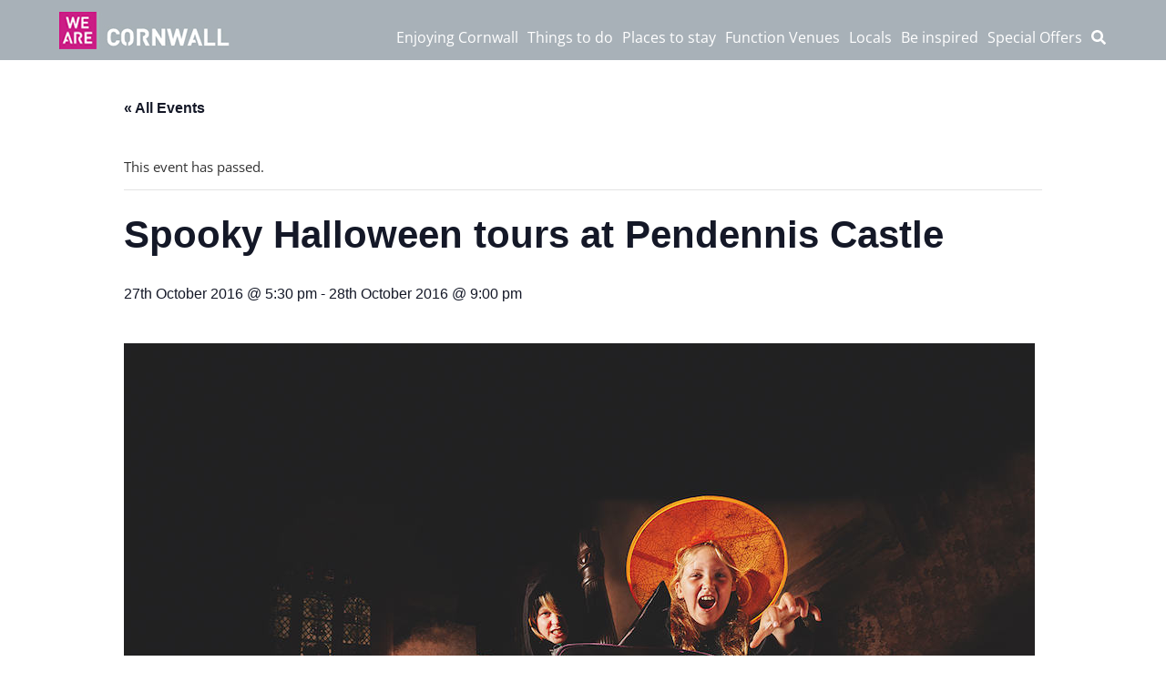

--- FILE ---
content_type: text/css
request_url: https://wearecornwall.com/wp-content/themes/wac-divi/style.css?ver=4.23.1
body_size: 8555
content:
/*
 Theme Name:   We Are Cornwall
 Description:  Customised version of Divi theme
 Author:       Ampersand Industries and Differnet Digital
 Author URI:   http://differnetdigital.com
 Template:     Divi
 Version:      1.8
*/

@import url("../Divi/style.css");
@import url('fonts/street.css'); 

body{
	font-family: 'Open Sans', sans-serif;
	font-size:15px;
	color:#333;
	min-width:320px;
}
#main-header {
  background-color: #a8b1b8;
  color:#fff;
  box-shadow: none;
}

#main-footer{background-color:#a8b1b8;}

a {
	color:#cc1d86;
	transition:all 0.3s;
}

#logo {
	height:auto;
    width:auto;
	max-height:none;
}

.ubermenu-nav > li > a{color:#fff;}

.et_header_style_left #et-top-navigation, .et_header_style_split #et-top-navigation {
  padding-top: 21px;
  padding-bottom: 0;
  padding-left:190px;
}
.et_header_style_left #et-top-navigation nav > ul > li > a, .et_header_style_split #et-top-navigation nav > ul > li > a {
  padding: 10px 5px 15px 5px;
  font-weight: 400;
}
.ubermenu-submenu{background-color:#fff !important;}

.ubermenu-loc-primary-menu i {cursor:pointer;}
.search-form {
	position:relative;
	margin-bottom:-9px;
	min-width:300px;
}
.search-form .screen-reader-text {display:none;}
.search-form label {
	display:block;
	width:100%;
	padding-right:82px;
	-moz-box-sizing:border-box;
	-webkit-box-sizing:border-box;
	box-sizing:border-box;
}
.search-form input {
	display:inline-block;
	padding:6px 12px;
	-moz-box-sizing:border-box;
	-webkit-box-sizing:border-box;
	box-sizing:border-box;
}
.search-form input.search-field {
	width:100%;
	color:#555;
	font-size:14px;
	line-height:1.42857;
	background-color:#fff;
	background-image:none;
	border:1px solid #ccc;
	border-radius:4px;
	box-shadow:0 1px 1px rgba(0,0,0,.075) inset;
	transition:border-color .15s ease-in-out 0s,box-shadow .15s ease-in-out 0s;
}
.search-form input.btn {
	position:absolute;
	top:0;
	right:0;
	width:82px;
	color:#fff;
	text-transform:uppercase;
	font-weight:600;
	line-height: 21px;
	background-color:#cc1d86;
	border:0;
	cursor:pointer;
}

#et_search_icon:hover, .mobile_menu_bar::before, .et-social-icon a:hover, .comment-reply-link, .form-submit input, .et_pb_sum, .et_pb_pricing li a, .et_pb_pricing_table_button, .et_overlay::before, .entry-summary p.price ins, .woocommerce div.product span.price, .woocommerce-page div.product span.price, .woocommerce #content div.product span.price, .woocommerce-page #content div.product span.price, .woocommerce div.product p.price, .woocommerce-page div.product p.price, .woocommerce #content div.product p.price, .woocommerce-page #content div.product p.price, .et_pb_member_social_links a:hover, .woocommerce .star-rating span::before, .woocommerce-page .star-rating span::before, .woocommerce a.button.alt, .woocommerce-page a.button.alt, .woocommerce button.button.alt, .woocommerce-page button.button.alt, .woocommerce input.button.alt, .woocommerce-page input.button.alt, .woocommerce #respond input#submit.alt, .woocommerce-page #respond input#submit.alt, .woocommerce #content input.button.alt, .woocommerce-page #content input.button.alt, .woocommerce a.button, .woocommerce-page a.button, .woocommerce button.button, .woocommerce-page button.button, .woocommerce input.button, .woocommerce-page input.button, .woocommerce #respond input#submit, .woocommerce-page #respond input#submit, .woocommerce #content input.button, .woocommerce-page #content input.button, .woocommerce a.button.alt:hover, .woocommerce-page a.button.alt:hover, .woocommerce button.button.alt:hover, .woocommerce-page button.button.alt:hover, .woocommerce input.button.alt:hover, .woocommerce-page input.button.alt:hover, .woocommerce #respond input#submit.alt:hover, .woocommerce-page #respond input#submit.alt:hover, .woocommerce #content input.button.alt:hover, .woocommerce-page #content input.button.alt:hover, .woocommerce a.button:hover, .woocommerce-page a.button:hover, .woocommerce button.button, .woocommerce-page button.button:hover, .woocommerce input.button:hover, .woocommerce-page input.button:hover, .woocommerce #respond input#submit:hover, .woocommerce-page #respond input#submit:hover, .woocommerce #content input.button:hover, .woocommerce-page #content input.button:hover .et_pb_widget li a:hover, .et_pb_bg_layout_light .et_pb_promo_button, .et_pb_bg_layout_light .et_pb_more_button, .et_pb_filterable_portfolio .et_pb_portfolio_filters li a.active, .et_pb_filterable_portfolio .et_pb_portofolio_pagination ul li a.active, .et_pb_gallery .et_pb_gallery_pagination ul li a.active, .wp-pagenavi span.current, .wp-pagenavi a:hover, .et_pb_contact_submit, .et_password_protected_form .et_submit_button, .et_pb_bg_layout_light .et_pb_newsletter_button, .nav-single a, .posted_in a, #top-menu li.current-menu-ancestor > a, #top-menu li.current-menu-item > a, .bottom-nav li.current-menu-item > a, .footer-widget h4 {
  color: #cc1d86;
}


.et-pb-controllers .et-pb-active-control {
  background-color: #cc1d86 !important;
}

.et_pb_gallery{margin-bottom:1em;}

.ubermenu-responsive-toggle {
  background-color: rgba(255,255,255,0.40) !important;
  font-weight:400 !important;
}

.ubermenu-retractor{color:#ccc;}
.ubermenu-retractor:hover{color:#fff;}
.map_title h1{font-size:26px; margin:0; padding-bottom: .25em !important; }
.map_title h2.heading-filters {
	 font-size: 18px;
	 line-height: 1.3;
	 margin-bottom: .5em;
}

.listing-results .container, .listing-results  .et_pb_row {
  margin: auto;
  position: relative;
  width: 100%;
}

.et_pb_section.listing-results{padding-top:0 !important;}
.listing-results .listing{
	width: 23.875% !important;
	margin-right: 1.1% !important;
}

.listing-filter .col-md-7 {  width: 58%;}
.listing-filter .col-md-4 {  width: 32.3333%;}
.listing-filter .col-md-1 {  width: 8.33333%;}

.listing-filter .form-control {
  background-color: #fff;
  background-image: none;
  border: 1px solid #ccc;
  border-radius: 4px;
  box-shadow: 0 1px 1px rgba(0, 0, 0, 0.075) inset;
  color: #555;
  display: block;
  font-size: 14px;
  height: 34px;
  line-height: 1.42857;
  padding: 6px 12px;
  transition: border-color 0.15s ease-in-out 0s, box-shadow 0.15s ease-in-out 0s;
  width: 100%;
}

.listing-filter .btn {
  -moz-user-select: none;
  background-image: none;
  border: 1px solid transparent;
  
  cursor: pointer;
  display: inline-block;
  font-size: 14px;
  font-weight: 400;
  line-height: 1.42857;
  margin-bottom: 0;
  padding: 6px 12px;
  text-align: center;
  vertical-align: middle;
  white-space: nowrap;
}


.footer{padding: 15px;}

.footer .col-md-2 {
  width: 16.6667%;
}
.footer ul {margin:0; padding:0;}
.footer ul a {display:block;}

.footer .container {max-width:1170px;}

.et_pb_fullscreen .et_pb_fullwidth_header_container {
  margin: 0 auto;
  max-width: 1170px;
}
.et_pb_fullwidth_header .et_pb_fullwidth_header_container.left .header-content {
  margin-left: 0;
  margin-right: 0;
}


.info-box{margin-left:2% !important;}


.nav li ul {
  box-shadow: 0 2px 5px rgba(0, 0, 0, 0.3);
}


.container.et_menu_container {
  width:100% !important;
}


#top-menu-nav{
    display:block !important;
}
#et_mobile_nav_menu{
    display:none !important;
}



h1{font-size:36px;}
h2{font-size:30px;}
h3{font-size:24px;}

img.alignleft{float:none !important; display:inline;}

/******
	
	COLUMNS

******/	

.container, .et_pb_row {
  margin: auto;
  max-width: 1080px;
  position: relative;
  width: 100%;
  padding-left: 0.5% !important;
  padding-right: 0.5% !important;
}

.container.main{position:relative; }
.col-md-1, .col-md-10, .col-md-11, .col-md-12, .col-md-2, .col-md-3, .col-md-4, .col-md-5, .col-md-6, .col-md-7, .col-md-8, .col-md-9 {
  background-color: #fff;
  display:inline-block;
  margin: 0%;
  vertical-align:top;
  position:relative;
}
.col-md-3 {
  width: 24%;
}
.col-md-4 {
  width: 32.3333%;
}
.col-md-5 {
  width: 40.6667%;
}

.col-md-8 {
  width: 65.6667%;
}

.grey .col-md-1, .grey .col-md-10, .grey .col-md-11, .grey .col-md-12, .grey .col-md-2, .grey .col-md-3, .grey .col-md-4, .grey .col-md-5, .grey .col-md-6, .grey .col-md-7, .grey .col-md-8, .grey .col-md-9 {
background-color:transparent;
}


.footer .col-md-1, .footer .col-md-10, .footer .col-md-11, .footer .col-md-12, .footer .col-md-2, .footer .col-md-3, .footer .col-md-4, .footer .col-md-5, .footer .col-md-6, .footer .col-md-7, .footer .col-md-8, .footer .col-md-9 {
	padding:0;
	background-color:transparent;
}

.col-right{ text-align:right; width:41%;}

.central-page, .page-content {
  background-color: #fff;
  float: none;
  margin: 0 auto;
  padding: 30px;
  margin-top: 30px;
}

.central-page{width:65.6667%;}

 #main-content .container.no-sidebar::before {
  display:none;
}

.container.no-sidebar {
  padding-bottom: 30px;
}
.post-content, .post-sidebar{margin:30px 0.5%;}
.post-content .inner, .post-sidebar .inner{
  padding: 30px;
}


#content{background:#fff; padding: 20px 0;}
.home.page #content{background:transparent;}

.grey,
.location-advert{ background-color:#ececec; padding:10px;}


.single-post #main-content,
.blog #main-content,
.category #main-content,
.archive.date #main-content{
	background: transparent;
}

.blog #left-area,
.blog #sidebar,
.category #left-area,
.category #sidebar,
.archive.date #left-area,
.archive.date #sidebar,
.single-post #left-area,
.single-post #sidebar {padding:2%; background-color:#fff;}

.category #left-area, .archive.date #left-area, .blog #left-area, .single-post #left-area{margin-right:2%; width: 75%;}

.category.et_right_sidebar #main-content .container::before,
.archive.date.et_right_sidebar #main-content .container::before,
.blog.et_right_sidebar #main-content .container::before,
.single-post.et_right_sidebar #main-content .container::before {
  display:none !important;
}

/******
	
	NAVIGATION

******/	
.collapse.navbar-collapse {
  float: right;
  width: 75%;
}

.navbar-default{background-color:#a8b1b8; border:none; margin-bottom:0;}
.navbar-nav {
  float: right;
}

a.navbar-brand{
	background: transparent url(images/logo-header.png) no-repeat 50% 50%;
	min-width:	187px;
	overflow:hidden;
	text-indent:-9999px;
	height:	63px;	
}
span.we-are-cornwall{
	display:block;
	width:	188px;
	height:	42px;
	background: transparent url(images/logo-footer.png) no-repeat 50% 50%;
	overflow:hidden;
	font-size:0px;
	margin-bottom:15px;
	float:right;
	clear:	both;	
}

.home.page a.navbar-brand{background: transparent url(images/logo-header-home.png) no-repeat 50% 50%;}

.navbar-default .navbar-nav > li > a {
  color: #fff;
  font-size:14px;
  padding:	29px 5px 13px 5px;
}

.breadcrumbs{
	padding-top:10px;
	width:100%;
}

.archive .breadcrumbs{padding-right:120px !important;}

.ubermenu-target-text{font-weight: 400 !important}
.menu-title .ubermenu-target-text{font-weight: 600 !important}

.ubermenu .ubermenu-submenu-type-stack > .ubermenu-item-normal > .ubermenu-target {
  border-bottom: 1px solid #ccc;
  margin: 0 15px;
  padding: 5px 5px 7px !important;
}


/******
	
	HEADER AND HEADER ELEMENTS

******/	
.header-content h1{font-family:Streetvertising-Medium; text-transform: uppercase; font-size:60px; line-height:75px; color:#fff; text-shadow: 2px 2px 2px rgba(50, 50, 50, 0.97); color:#fff;}
.header-content h2, h2.header{font-family:Streetvertising-Medium; text-transform: uppercase; font-size:45px; line-height:60px; color:#fff; text-shadow: 2px 2px 2px rgba(50, 50, 50, 0.97); color:#fff;}
.header-content p.intro, .et_pb_fullwidth_header_subhead {
  font-size: 1.5em;
  line-height: 1.6em;
  text-shadow: 2px 2px 2px rgba(50, 50, 50, 0.97);
}
.header-image{background-size:cover; margin-bottom:30px;}

h1.weare, .header-content h1.weare{
	background: transparent url(images/we-are.png) no-repeat 0 0; min-height:137px; padding-top:7px; padding-left: 150px; 
font-family:Streetvertising-Medium; text-transform: uppercase; font-size:60px; line-height:60px; top:80px; text-shadow: 1px 1px 2px rgba(50, 50, 50, 0.75); position:relative; color:#fff;}
.weare > span {
  bottom: 13px;
  display: block;
  position: absolute;
  vertical-align: bottom;
}

h1.header{min-height:137px; font-family:Streetvertising-Medium; text-transform: uppercase; font-size:60px; line-height:75px; padding-top:135px; color:#fff; text-shadow: 1px 1px 2px rgba(50, 50, 50, 0.75); color:#fff;}

.header-image h1.weare{color:#fff;}

body.home.no-video .header-image.home-slider{display:none !important;}






/******
	
	FOOTER AND FOOTER ELEMENTS

******/	

div.footer{margin-top:40px; position:relative; z-index:30;}
.grey.footer{background-color:#a8b1b8;}

.footer a{color:#fff;}
.footer a:hover{color:#333;}

.rubric p, .rubric span{display:block; float:right;}

.footer .nav.social > li{
	display:inline-block;
}
.footer .nav > li > a {
  padding: 4px 15px;
}

.footer .nav.social > li{
	display:inline-block;
}

.footer .nav.social > li > a{
	padding:0;
	width:36px;
	height:36px;
	display:block;
	overflow:hidden;
	text-indent:-999px;
	opacity:0.9;
}
.footer .nav.social > li > a:hover{opacity:1;}

.footer .nav.social > li.facebook a{ background: url(images/link-facebook.png) no-repeat 50% 50%; }
.footer .nav.social > li.twitter a{ background: url(images/link-twitter.png) no-repeat 50% 50%; }
.footer .nav.social > li.linkedin a{ background: url(images/link-linkedin.png) no-repeat 50% 50%; }
.footer .nav.social > li.tripadvisor a{ background: url(images/link-tripadvisor.png) no-repeat 50% 50%; }
.footer .nav.social > li.instagram a{ background: url(images/link-instagram.png) no-repeat 50% 50%; }
.footer .nav.social > li.pinterest a{ background: url(images/link-pinterest.png) no-repeat 50% 50%; }
.footer .nav.social > li.google a{ background: url(images/link-google-plus.png) no-repeat 50% 50%; }
.footer .nav.social > li.youtube a{ background: url(images/link-youtube.png) no-repeat 50% 50%; }




/******
	
	PANELS AND LISTINGS

******/	




.listing-filter,
.listing-filter .col-md-1,
.listing-filter .col-md-2,
.listing-filter .col-md-3,
.listing-filter .col-md-4,
.listing-filter .col-md-5,
.listing-filter .col-md-6,
.listing-filter .col-md-7,
.listing-filter .col-md-8,
.listing-filter .col-md-9,
.listing-filter .col-md-10,
.listing-filter .col-md-11,
.listing-filter .col-md-12 {
	background-color: #ececec;
	margin: 0;
}
.listing-filter {
	padding-bottom: 15px;
}
.listing-filter h4 {
	margin-top: 15px;
}
.listing-filter .checkbox {
	display: inline-block;
	width: 33.33333333333333%;
}
.listing-filter-location {
	font-size: 12px;
	margin-left: 13px;
}

.listing-filter{display:none;}
.listing-filter.open{display:block;}

.listing-filter .btn-default{
	color:#fff;
	text-transform:uppercase;
	background-color:#cc1d86;
	font-weight:600;
}

a.toggle-filter {
  display: inline-block;
  position: absolute;
  right: 0;
  top: 0;
  background: #ececec;
  padding: 10px 10px;
  text-transform: uppercase;
  font-size: 80%;
  font-weight: 600;
  z-index:5;
}

a.toggle-filter:hover{
	text-decoration:none;
	color:#fff;
	background-color:#cc1d86;
}

.location-advert h3{ font-family:Streetvertising-Medium;}

.listing-header{padding: 20px 0; min-height:145px !important; width:100% !important; margin-bottom:20px;}

.listing a{color:#333; display:block;}
.listing a:hover{text-decoration:none; background-color:#ececec;}
.listing .title{font-size:20px; padding: 5px 0; display:block;}

.listing{padding:0; margin-bottom:20px; margin-left:0; vertical-align:top;}

.listing img{width:100%;height:auto; position:relative; vertical-align:bottom;}

.listing span.image{
	position:relative;
	display:block;
}
.listing span.location {position:absolute;top:0;right:0;padding:1px 8px;font-size:11px;color:#fff;background:#cc1d86;}
.listing span.pointer{width:44px;height:44px; background: transparent url(images/link-arrow.png) no-repeat right bottom; position:absolute; right:0; bottom:0; display:block; opacity:0.8;}
.listing a:hover span.pointer{opacity:1;}

.listing-results .listing:nth-child(4n) {
  margin-right: 0 !important;
}
.home-panel{
	margin: 20px 0.4% 20px 0;
	width: 24.3%;
	background:transparent;  padding:0 !important;
}

.home-panel:nth-child(4n){margin-right:0;}
.home-panel a{
	color:#000;
	background-color:#ececec;
	border: 4px solid #ececec;
	display:block;
}

.light .home-panel a, .light .home-panel .panel-inner{
	background-color:#fff;
	border: 5px solid #fff;
	-webkit-box-shadow: 4px 4px 17px 0px rgba(94,94,94,1);
-moz-box-shadow: 4px 4px 17px 0px rgba(94,94,94,1);
box-shadow: 4px 4px 17px 0px rgba(94,94,94,1);
}

.home-panel a:hover{text-decoration:none;}
.home-panel .panel_title{font-family:Streetvertising-Medium; font-size:1.4em; line-height:1.7em;}
.home-panel span{display:block;}

.home-panel .panel_image{width: 100%; height: 200px; position:relative; background-size:cover !important;}

.home-panel .text_overlay{background: rgba(0,0,0,0.6); font-family:arial; color:#fff; font-size:0.8em; position:absolute; bottom:0; padding:4px 5px; width:100%;}
.home-panel.inner_panel .text_overlay {
  background: none repeat scroll 0 0 rgb(255, 0, 0);
  color: #fff;
  font-size: 1.2em;
  height: 85%;
  left: 7.5%;
  padding: 15px;
  position: absolute;
  text-align: center;
  top: 7.5%;
  vertical-align: middle;
  width: 85%;
}

.home-panel .text_overlay p{color:#fff; margin:0;padding:3px; line-height: 1.6;}

.single-town .home-panel{max-width:100% !important;}
.single-town .home-panel .panel_image{background-size:100% !important;}

.location-advert{ background-color:#ececec; padding:10px;}
.location-advert h3{ font-family:Streetvertising-Medium;}

.vjs-control-bar{display:none;}



.home-panel  #mc_embed_signup {
  font-size: 12px !important;
  
}
.home-panel #mc_embed_signup form, .map_search form {
  display: block;
  position: absolute !important;
  top: 15px;
  bottom:15px;
  right:15px;
  left:15px;
  background-color: rgba(255,255,255,0.7);
  padding:10px !important;
}
.home-panel span.asterisk {
  display: inline;
}
.home-panel .panel-inner{
  background-color: #ececec;
  border: 4px solid #ececec;
  color: #000;
  display: block;
  position:relative;
}

.home-panel #mc_embed_signup input.email {
  width: 95% !important;
}

.map_search form p{
  font-size: 13px;
  font-weight: 600;
  color: #000 !important;
}

.map_search input.text{width:100%;}

/* .other-listings{display:none;} */
.other-listings h3{
	margin-top:0;
}

.listing-results.towns ul{
	-moz-column-count:4;
	-webkit-column-count:4;
	column-count:4;
}

.listing .farmers-market{
	display:block;
	border: 1px solid #ccc;
	padding:15px;
}

/******
	
	END POINT

******/	

#content a {  border-bottom: 1px solid #aaa; }
#content a:hover {  border-bottom: 1px solid #cc1d86; }

a.scroll{
	display:inline-block;
	border:1px solid #fff;
	background: rgba(0,0,0,0.5);
	color:#fff;
	text-transform:uppercase;
	padding: 10px 15px;
	margin: 0 auto;
	position: absolute;
	left:0;
	right:0;
	width:150px;
	bottom: 40px;
	text-align:center;
	font-weight:600;
}

a.scroll:after{
	content: url(images/scroll-arrow.png);
	padding-left:10px;
}
a.scroll:hover{
	text-decoration:none;
	background: rgba(0,0,0,0.75);
}


a.social{
	width:	34px;
	height:	34px;
	display: inline-block;
	overflow:hidden;
	text-indent: -9999px;
	margin-right: 5px;
	opacity:0.8;
	background-size:cover;
}
a.social:hover{opacity:1;}
a.social.facebook{background-image: url(images/link-facebook.png);}
a.social.twitter{background-image: url(images/link-twitter.png);}
a.social.tripadvisor{background-image: url(images/link-tripadvisor.png);}

a.featured-link, input.featured-link, .listing .farmers-market a, a.page-link{
	color:#fff;
	background-color:#cc1d86;
	padding: 5px 10px;
	display: inline-block;
	border:none !important;
	text-transform:uppercase;
	opacity: 0.8;
	transition: all 0.3s;
}

a.page-link:hover, a.featured-link:hover{text-decoration:none; opacity:1;transition: all 0.3s;}
a.page-link{display:block; margin-left:5%; margin-right:5%;}

input.featured-link{font-weight:500;}
ul.facilities{margin:1em 0 0 0; padding:0;}
ul.facilities li{list-style:none; display:inline; margin: 0 2px 2px 0;}

a.facility{width: 31px; height:31px; display:inline-block; overflow:hidden;text-indent:-999px; opacity: 0.8; background-size:cover; margin: 0 0.3% 0.3% 0;}
a.facility:hover{opacity:1;}
a.facility.disabled_access{background-image:url(images/facility_disabled_access.png);}
a.facility.disabled_parking{background-image:url(images/facility_disabled_parking.png);}
a.facility.disabled_toilet{background-image:url(images/facility_disabled_toilet.png);}
a.facility.dogs{background-image:url(images/facility_dogs.png);}
a.facility.cafe{background-image:url(images/facility_cafe.png);}
a.facility.gluten_free{background-image:url(images/facility_gluten_free.png);}
a.facility.parking{background-image:url(images/facility_parking.png);}
a.facility.vegan{background-image:url(images/facility_vegan.png);}
a.facility.guide_dogs{background-image:url(images/facility_guide_dogs.png);}
a.facility.shop{background-image:url(images/facility_shop.png);}
a.facility.pool{background-image:url(images/facility_pool.png);}
a.facility.cots_available{background-image:url(images/facility_cots_available.png);}
a.facility.spa{background-image:url(images/facility_spa.png);}
a.facility.bar{background-image:url(images/facility_bar.png);}
a.facility.restaurant{background-image:url(images/facility_restaurant.png);}
a.facility.lift{background-image:url(images/facility_lift.png);}
a.facility.gym{background-image:url(images/facility_gym.png);}
a.facility.toilets{background-image:url(images/facility_toilets.png);}
a.facility.wifi{background-image:url(images/facility_wifi.png);}
a.facility.all_weather{background-image:url(images/facility_all_weather.png);}
a.facility.laundry{background-image:url(images/facility_laundry.png);}
a.facility.family_friendly{background-image:url(images/facility_family_friendly.png);}
a.facility.lifeguard{background-image:url(images/facility_lifeguard.png);}
a.facility.guided_tours{background-image:url(images/facility_guided_tours.png);}

a.facility.weddings{background-image:url(images/facility_weddings.png);}
a.facility.conference_centre{background-image:url(images/facility_conference_centre.png);}
a.facility.good_surf{background-image:url(images/facility_good_surf.png);}
a.facility.blue_flag{background-image:url(images/facility_blue_flag.png);}
a.facility.seasonal_dog_friendly{background-image:url(images/facility_seasonal_dog_friendly.png);}


.under-gallery{
	width:100%;
	position:relative;
	margin-bottom:1em;
}


a.video {
  background: url(images/logo-video.png) no-repeat scroll 100% 50% transparent;
  color: #000;
  display: block;
  padding-right: 45px;
  position: absolute;
  right: 5px;
  width: 122px;
  border:none !important;
}
a.video:hover{text-decoration:none;}


a.likeThis{
	display:	block;
	position:absolute;
	width:	77px;
	height:	38px;
	background:	 transparent url(images/link-like.png) no-repeat 0 0;
	top:	6px;
	right:	-9px;
	opacity:0.8;
}

a.likeThis:hover{opacity:1;}

a.likeThis .count {
  color: #fff;
  font-size: 22px;
  position: absolute;
  right: 17px;
  top: 5px;
}

.endpoint-content{
	padding: 0 1.5% 20px 1.5%;
}

a.map{margin-top:1em; border:none !important; display:block;}

/******
	
	SLIDESHOWS/SLIDERS

******/	

.gallery.slideshow {
  margin-top: -13px;
}

.flexslider ul{margin:0; padding:0;}
.flexslider li{list-style:none;}

.flexslider {
  border: none !important;
  -moz-border-radius:0 !important;
  -webkit-border-radius:0 !important;
  border-radius: 0 !important;
  box-shadow: none !important;
  margin: 0 0 40px !important;
}

.flex-control-paging li a {
  background: none repeat scroll 0 0 rgba(0, 0, 0, 0.3) !important;
}
.flex-control-paging li a.flex-active {
  background: none repeat scroll 0 0 #cc1d86 !important;
}
.flex-control-nav{ text-align:left !important;}

.flex-direction-nav a {
	overflow: visible !important;
	text-shadow: 1px 1px 0 rgba(255, 255, 255, 0.8);
}

#swipebox-overlay {
  background-color: rgba(0, 0, 0, 0.8) !important;
}

.et-pb-slider-arrows a{border: none !important; text-shadow: 4px 4px 6px rgba(255, 255, 255, 0.8); color:#cc1d86 !important;}

.container.weare{
	height:100%;	
}
.container.weare a.scroll{bottom:80px;}

.slide_title{
	display:block;
	width:100%;
	text-align:center;
	font-family:Streetvertising-Medium; 
	text-transform: uppercase; 
	font-size:100px; 
	color:#fff;
	position: relative;
	top: 50%;
	transform: translateY(-50%);
	text-shadow: 1px 1px 2px rgba(50, 50, 50, 0.75)

}




/******
	
	MAP

******/	

.info_thumb{float:left; margin: 0 10px 10px 0;}

#map_canvas{width:100%;height:100%; min-height:400px;}

.container.map{position:relative;max-width:none;margin:0;}
.map_title{position:relative; padding:50px 10px 10px 10px !important; background-color:#fff; z-index:20; top: 20px;}
.container.map .map_title{position:absolute;top:61px;left:9px;}
.listing-header .map_title{padding-right:90px;}

.map_title > p, .page-title-panel > p{
  max-width: 553px;
  width: 100%;
}

.switch-view {
  display: inline-block;
  position: absolute;
  right: 24px;
  top: 41px;
}

.container.map .switch-view{top:6px;}

.switch-view.map{background: transparent url(images/logo-map.png) no-repeat 0% 50%; padding-left:21px;}
.switch-view.list{background: transparent url(images/logo-list.png) no-repeat 0% 50%; padding-left:27px;}



.blog .container.main{
	background: transparent url(images/blog-title-bg.png) no-repeat left 30px; background-position:fixed;
}



/******
	
	SPECIAL OFFERS

******/	
.offer-image{margin-right: 2% !important;}
.col-md-3.offer-image img{
	width:100%;
	height:auto;
}

.row.special_offer{
	border-bottom: 1px solid #ccc;
	padding: 20px 0;
}

.special_offer h2{margin-top:0;}


/******
	
	EVENTS CALENDAR

******/	

#tribe-events-content .tribe-events-tooltip h4, #tribe_events_filters_wrapper .tribe_events_slider_val, .single-tribe_events a.tribe-events-gcal, .single-tribe_events a.tribe-events-ical {
  color: inherit;
}

.single-event-listing{
	width:75%;
	margin: 0 auto 1em auto;
}

.tribe-events-loop .single-event-listing .tribe-events-content {  width: 100%;}

.tribe-events-list .tribe-events-event-image img {
  height: auto;
  width: 100%;
}

#tribe-events-photo-events .tribe-events-photo-event {display:inline-block;vertical-align:top;}

/******
	
	CONTACT FORM

******/	

.wpcf7-form ol{ margin:0; padding:0;}
.wpcf7-form li {list-style:none; margin: 0 0 15px 0; width:60%; position:relative;}
.wpcf7-form label{width:100%; text-transform:uppercase; font-weight:300;}

.wpcf7-form input,
.wpcf7-form textarea
{background-color:#f8f8f8; border: 1px solid #cacaca; font-family:inherit; font-size:inherit; padding:8px; width:100%;}

.wpcf7-form input.wpcf7-submit{
	color:#fff;
	text-transform:	uppercase;
	border:	none;
	background-color:#cc1d86;	
	text-align:left;
	font-size:	17px;
	cursor: pointer;
	width:auto;
}
.wpcf7-form input.wpcf7-submit:hover{background-color:#333;}

legend{
	font-weight: 300;
	text-transform: uppercase;
	width: 100%;
	font-size:	2rem;
	padding: 2rem 0 1rem 0;
}

.required {
  color: #cc1d86;
  display: inline-block;
  font-size: 65% !important;
  position: absolute;
  right: 5px;
  top: 29px;
  z-index: 5;
}


.padded{padding-left:20%; padding-right:20%;}

.widget_archive label{display:none;}

.et_pb_post {
  margin-bottom: 30px;
  border-bottom: 1px solid #bbb;
  padding-bottom: 30px;
}


.et_mobile_device .et_pb_section_video{display:none;}


a.ubermenu-responsive-toggle	 { position: relative; padding:0; min-height:40px; line-height:44px; text-indent:40px;}
a.ubermenu-responsive-toggle .fa { width:100%; padding: 15px; text-align:left; position: absolute; left: 0; top: 0; right:0; bottom: 0; text-indent:0;}

.promos .et_pb_column_1_2 .et_pb_promo, .promos .et_pb_column_1_3 .et_pb_promo, .promos .et_pb_column_1_4 .et_pb_promo {
  padding: 0;
}
.et_pb_promo{
	background-repeat: no-repeat;
	background-size: cover;
	position: relative;
}
.et_pb_promo_description {
  padding:  40px 25px 110px 25px;
  background-color: rgba(0,0,0,0.4);
  height: 100%;
}
.et_pb_gutters3 .et_pb_column, .et_pb_gutters3.et_pb_row .et_pb_column {
  display: inline-block;
  margin-right: 2.5%;
}
.et_pb_gutters3 .et_pb_column_1_4, .et_pb_gutters3.et_pb_row .et_pb_column_1_4 {
  width: 22.875%;
}

.et_pb_promo_button.et_pb_button {
  bottom: 30px;
  left: 15%;
  position: absolute;
  right: 15%;
}

.archive h1{padding: 1em 0;}

.section_map{padding:0 !important;}

/******
	
	SEARCH RESULTS

******/	

.search-result .col-md-8 {padding-left:30px;}

.search-result h2 {margin-top:0;}

/* Footer newsletter form */
.footer-newsletter-form {background:#cc1d86;}

.footer-newsletter-form form {
	padding:15px 0;
	text-align:center;
}

.footer-newsletter-form .mc-title,
.footer-newsletter-form .mc-field-group,
.footer-newsletter-form .mc-submit {
	display:inline-block;
	padding:0 15px;
	width:auto;
	color:#fff;
}
.footer-newsletter-form .mc-title {
	padding-bottom:15px;
	width:100%;
	font-weight:bold;
}

.footer-newsletter-form .mc-field-group input {
	padding:5px;
	border:0;
}

.footer-newsletter-form .mc-submit input {
	padding:5px 15px;
	color:#fff;
	background:#a8b1b8;
	border:0;
	border-radius:4px;
	cursor:pointer;
}
.footer-newsletter-form .mc-submit input:hover {background:#333;}
/* /Footer newsletter form */

/* Booking widget */
.mod-search-widget {
	background-color: #FFFFFF;
	font-size:14px;
	font-family: Arial, 'Helvetica Neue', Helvetica, sans-serif;  
	position:relative;
	border:1px solid #CC1D86;
	padding:10px;
	width:250px;
}

.mod-search-widget form{
	margin:0;
}

.mod-search-widget label {
	display: block;
	margin:0 0 3px 0;
	font-weight:bolder;
}  

.mod-search-widget-date.mod-search-widget-options {
	margin-right: 20px;
}

.mod-search-widget input, 
.mod-search-widget select { 
	font-size:13px; 
	margin:0;
	padding:5px;
	width:95%;
	box-sizing: border-box;
}

.mod-search-widget .mod-options{ 
	margin:0 0 10px 0;
}

.mod-search-widget-options {
	display: inline-block;
	width:100%;
}

.mod-search-widget .availability { 
	color: #fff;
	background-color: #CC1D86;
	border-color: #CC1D86;
	padding: 6px 12px;
	font-size: 14px;
	font-weight: bolder;
	line-height: 1.4;
	letter-spacing: 0.10em;
	text-align: center;
	white-space: nowrap;
	vertical-align: middle;
	margin: 0 10px 0 0;
	cursor: pointer;
	background-image: none;
	border: 1px solid transparent;
	border-radius: 4px;
	width:100%;
}

.mod-search-widget-options {
    width: 100%;
    margin-right: 5px;	
    margin-bottom: 5px;	
}

.adv-2-header {
	color: #CC1D86;
	border:0px;
	font-size: 16px;
	font-weight: bolder;
	vertical-align: center;
	padding:0;
	margin:0;
	width:100%;
	text-align:center;
	text-transform:uppercase;
}
/* /Booking widget */

@media only screen and (max-width:1200px) {
	.navbar-default .navbar-nav > li > a {
	  padding: 7px 5px 8px;
	}
	
	.col-lg-1, .col-lg-10, .col-lg-11, .col-lg-12, .col-lg-2, .col-lg-3, .col-lg-4, .col-lg-5, .col-lg-6, .col-lg-7, .col-lg-8, .col-lg-9, .col-md-1, .col-md-10, .col-md-11, .col-md-12, .col-md-2, .col-md-3, .col-md-4, .col-md-5, .col-md-6, .col-md-7, .col-md-8, .col-md-9, .col-sm-1, .col-sm-10, .col-sm-11, .col-sm-12, .col-sm-2, .col-sm-3, .col-sm-4, .col-sm-5, .col-sm-6, .col-sm-7, .col-sm-8, .col-sm-9, .col-xs-1, .col-xs-10, .col-xs-11, .col-xs-12, .col-xs-2, .col-xs-3, .col-xs-4, .col-xs-5, .col-xs-6, .col-xs-7, .col-xs-8, .col-xs-9 {
	  min-height: 1px;
	  position: relative;
	}	
	
	.home-panel .panel_title {
	  font-size: 1.2em;
	}
}

@media only screen and (max-width:992px) {
	.home-panel .panel_image {
	  height: 145px;
	  position: relative;
	  width: 100%;
	  background-size: cover !important;
	}
	.home-panel .panel_title {
	  font-size: 1em;
	}
	
	.newsletter-signup.col-md-12{width:100%;}
}


@media only screen and (max-width:868px) {

	.endpoint-content {
	  float: right;
	  width: 60% !important;
	}
	.info-box {
	  float: left;
	  margin-left: 0 !important;
	  width: 32%;
	}
	
}
@media only screen and (max-width:768px) {
	.col-md-1, .col-md-10, .col-md-11, .col-md-12, .col-md-2, .col-md-3, .col-md-4, .col-md-5, .col-md-6, .col-md-7, .col-md-8, .col-md-9,
.info-box, .endpoint-content	{
		width:99% !important;
		padding-left: 15px;
		padding-right: 15px;
	}
	.col-md-3.home-panel{
		clear:both;
		width:49% !important;
	}
	.navbar-brand{margin-left:15px;}
	
	.col-md-3.listing {
		width:49% !important;
	}
	.listing-results.towns ul{
		-moz-column-count:3;
		-webkit-column-count:3;
		column-count:3;
	}

	.home-panel .panel_image {
	  height: 200px;
	  position: relative;
	  width: 100%;
	}
	.home-panel .panel_title {
	  font-size: 1.2em;
	}
	
	.special-offer .et_pb_column.et_pb_column_1_3{width: 39% !important; padding-right:0;}
	.special-offer .et_pb_column.et_pb_column_1_3 img{width: 95% !important; }
	.special-offer .et_pb_column.et_pb_column_2_3{width: 58% !important;}

	.navbar-collapse.collapse.in {
	  width: 100%;
	  float: left;
	  margin: 0;
	}
	.nav.navbar-nav {
	  float: left;
	  margin-left: 0;
	  width: 97%;
	}
	.footer .col-md-2{width:49% !important;}
	.nav.footer-nav.social {
	  margin: 2em 0;
	  text-align:center;
	}
	.rubric p, .rubric span{
		width:100%;
		text-align:center;
	}
	
	.listing-results .listing {
	  width: 31% !important;
	}
	
	.under-gallery{
		-moz-column-count: 2;
		-webkit-column-count: 2;
		column-count:2;
	}
	
	a.video{position: relative;}
	
	.listing-results .listing:nth-child(4n){margin-right: 2.5% !important;}
	.listing-results .listing:nth-child(3n){margin-right: 0 !important;}
	
	.search-result .col-md-8 {padding-left:15px;}
	.search-result h2 {margin-top:30px;}
	
	/* Footer newsletter form */
	.footer-newsletter-form .mc-title,
	.footer-newsletter-form .mc-field-group,
	.footer-newsletter-form .mc-submit {
		width:100%;
	}
	.footer-newsletter-form .mc-field-group {padding-bottom:5px;}
	
	.footer-newsletter-form .mc-field-group label {
		display:inline-block;
		width:30%;
	}
	
	.footer-newsletter-form .mc-field-group input {width:60%;}
	/* /Footer newsletter form */
}

@media only screen and (max-width:700px) {

	h1.weare{
		padding-left:12px;
		padding-top:137px;
	}
	h1.weare span{top:auto;}

}
@media only screen and (max-width:600px) {
	h1.weare, .header-content h1.weare {
		padding-left:25px;
		font-size:45px;
		background-position:20px 0;
		background-size:auto 50%;
	}
	.weare > span {top:auto !important;}
	
	.col-md-3.home-panel{
		clear:both;
		width:49%;
	}
	.listing-results .listing {
	  width: 49% !important;
	  margin-right:1%;
	}
}
@media only screen and (max-width:500px) {

	.header-content h1, h1.header, .slide_title, h1.weare {
		font-size: 2.5em;
		line-height: 55px;
	}
	.et_pb_fullwidth_header_subhead{font-size: 1.2em; }
	.et_pb_fullscreen .et_pb_fullwidth_header_container{width:100%;}
	.et_pb_fullwidth_header .et_pb_fullwidth_header_container.center .header-content{width: 95%;}
	.et_pb_fullwidth_header .header-content{ padding: 0;}
	.col-md-3.listing {
	width:49% !important;
	  
	}
	.listing-results.towns ul{
		-moz-column-count:2;
		-webkit-column-count:2;
		column-count:2;
	}
	
	.special_offer .col-md-3{width: 99%; padding-right:15px;}
	.special_offer .col-md-8{width: 99%;}
	.special_offer h2{ margin-top:20px;}
	
	.padded{padding-left:10%; padding-right:10%;}
}

@media only screen and (max-width:450px) {
	h1.weare, .header-content h1.weare {
		padding-left:25px;
		font-size:30px;
		background-position:20px 0;
		background-size:auto 50%;
	}
	.weare > span {top:auto !important;}
	h1.header, .slide_title {
		font-size: 40px;
		line-height: 45px;
	}
	.listing-header{ padding-top:0 !important;}
	.listing-results, .page-title-panel{padding-left:15px; padding-right:15px;}
	
	.col-md-3.home-panel {
	  clear:both;
	  float: none !important;
	  margin-left: auto !important;
	  margin-right: auto !important;
	  max-width: 250px;
	  width: 100% !important;
	  display: block;
	}	
	
	.listing-results.towns ul{
		-moz-column-count:1;
		-webkit-column-count:1;
		column-count:1;
	}	
	
	.footer .col-md-2{width:99%;}	
	
	.col-md-3.listing{width:100% !important;}

	.listing-results .listing {
	  width: 100% !important;
	  margin-right:0;
	}

	.under-gallery{
		-moz-column-count: 1;
		-webkit-column-count: 1;
		column-count:1;
	}	
	.map_title {background-color: rgba(255,255,255,0.7);}
	.map_title h1{font-size: 20px; padding-bottom: 0 !important; margin-bottom: 0 !important;}
	.map_title p{font-size: 12px;}
	
	h1{margin-top:0 !important; padding-top:0 !important;}
	
	.central-page{width:90%;}
	
	/* Footer newsletter form */
	.footer-newsletter-form .mc-field-group label,
	.footer-newsletter-form .mc-field-group input {width:100%;}
	/* /Footer newsletter form */
}


.text-only{
	-moz-column-count:3;
	-webkit-column-count:3;
	column-count:3;
}

#big-video-wrap{
	background: url(/wp-content/uploads/2015/02/blog-background.jpg) no-repeat 50% 50%;
	background-size:cover;
	background-attachment:fixed;
	
}

#wpadminbar {
  background: #cc1d86 !important;
}
#wpadminbar #adminbarsearch::before, #wpadminbar .ab-icon::before, #wpadminbar .ab-item::before {
  color: #fff !important;
}
#wpadminbar #adminbarsearch::before, #wpadminbar .ab-icon::before, #wpadminbar .ab-item::before, #wpadminbar a.ab-item, #wpadminbar > #wp-toolbar span.ab-label, #wpadminbar > #wp-toolbar span.noticon {
  color: #ffffff !important;
}

.text_shadow{
	text-shadow: 2px 2px 2px #000;
}

.nav li {list-style: none !important;}



.image-gallery .slick-prev { left: 8px; z-index:2;}
.image-gallery .slick-next { right: 8px; z-index:2;}



--- FILE ---
content_type: text/css
request_url: https://wearecornwall.com/wp-content/themes/wac-divi/fonts/street.css
body_size: -104
content:
@font-face {
  font-family: 'Streetvertising-Medium';
    src:  url('Streetvertising-Medium.ttf.woff') format('woff'),
    url('Streetvertising-Medium.ttf.svg#Streetvertising-Medium') format('svg'),
    url('Streetvertising-Medium.ttf.eot'),
    url('Streetvertising-Medium.eot?#iefix') format('embedded-opentype'); 
    font-weight: normal;
    font-style: normal;
}

@font-face {
  font-family: 'Streetvertising-Bold';
    src:  url('Streetvertising-Bold.ttf.woff') format('woff'),
    url('Streetvertising-Bold.ttf.svg#Streetvertising-Bold') format('svg'),
    url('Streetvertising-Bold.ttf.eot'),
    url('Streetvertising-Bold.eot?#iefix') format('embedded-opentype'); 
    font-weight: normal;
    font-style: normal;
}


@font-face {
  font-family: 'Streetvertising-Light';
    src:  url('Streetvertising-Light.ttf.woff') format('woff'),
    url('Streetvertising-Light.ttf.svg#Streetvertising-Light') format('svg'),
    url('Streetvertising-Light.ttf.eot'),
    url('Streetvertising-Light.eot?#iefix') format('embedded-opentype'); 
    font-weight: normal;
    font-style: normal;
}